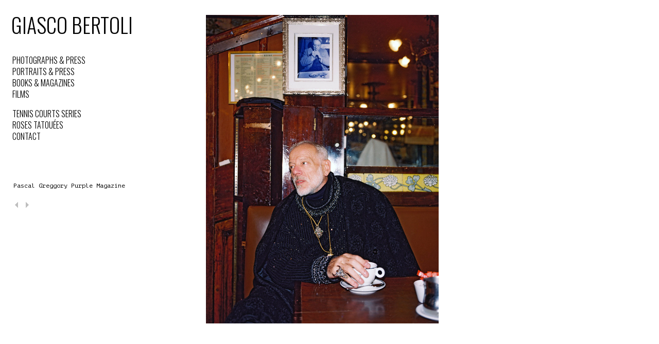

--- FILE ---
content_type: text/html; charset=UTF-8
request_url: https://www.giascobertoli.com/
body_size: 2337
content:
<!DOCTYPE html>
<html lang="en" class="k-source-index k-lens-index">
  <head>
    <meta charset="utf-8" />
    <title>Giasco Bertoli</title>
    <meta name="title" content="Giasco Bertoli" />
    <meta name="description" content="Giasco Bertoli is a photographer working in Paris. His work focuses on sports, films, youth. He has published five books and contributes to various international publications." />
    <meta name="author" content="Giasco Bertoli" />
    <meta name="keywords" content="photographer, photography, photo, cinematographer, giasco, bertoli, giasco bertoli, tennis courts" />
    <meta name="robots" content="index, follow" />
    <meta
      name="google-site-verification"
      content="5_8vM2VPS0Ia4DId1uDBFRL7fFMiwoNhuaE_UrwO0sk"
    />
    <meta name="HandheldFriendly" content="True" />
    <meta name="MobileOptimized" content="320" />
    <meta name="viewport" content="width=device-width, initial-scale=1.0" />
    <link rel="stylesheet" type="text/css" href="/koken/storage/themes/giasco/css/style.css" />
    <!-- <link rel="stylesheet" type="text/css" href="https://giascobertoli.com/koken/storage/themes/giasco/css/style.css"> -->
    <link
      rel="stylesheet"
      type="text/css"
      href="https://fonts.googleapis.com/css?family=PT+Mono|Oswald:300"
    />
    <link id="koken_settings_css_link" rel="stylesheet" type="text/css" href="/settings.css.lens" />
  
	<!--[if IE]>
	<script src="/koken/app/site/themes/common/js/html5shiv.js"></script>
	<![endif]-->
	<meta name="generator" content="Koken 0.22.24" />
	<meta name="theme" content="Giasco 1.0" />
	<link href="/koken/app/site/themes/common/css/mediaelement/mediaelementplayer.css?0.22.24" rel="stylesheet">

	<script src="//ajax.googleapis.com/ajax/libs/jquery/1.12.4/jquery.min.js"></script>
	<script>window.jQuery || document.write('<script src="/koken/app/site/themes/common/js/jquery.min.js"><\/script>')</script>
	<script src="/koken.js?0.22.24"></script>
	<script>$K.location = $.extend($K.location, {"here":"\/","parameters":{"page":1,"url":"\/","base_folder":"\/"},"page_class":"k-source-index k-lens-index"});</script>
	<link rel="alternate" type="application/atom+xml" title="Giasco Bertoli: All uploads" href="/feed/content/recent.rss" />
	<link rel="alternate" type="application/atom+xml" title="Giasco Bertoli: Essays" href="/feed/essays/recent.rss" />
	<link rel="alternate" type="application/atom+xml" title="Giasco Bertoli: Timeline" href="/feed/timeline/recent.rss" />
<script>
      (function(i, s, o, g, r, a, m) {
        i["GoogleAnalyticsObject"] = r;
        (i[r] =
          i[r] ||
          function() {
            (i[r].q = i[r].q || []).push(arguments);
          }),
          (i[r].l = 1 * new Date());
        (a = s.createElement(o)), (m = s.getElementsByTagName(o)[0]);
        a.async = 1;
        a.src = g;
        m.parentNode.insertBefore(a, m);
      })(
        window,
        document,
        "script",
        "//www.google-analytics.com/analytics.js",
        "ga"
      );
      ga("create", "UA-44416052-1", "giascobertoli.com");
      ga("send", "pageview");
    </script>
</head>
  <body class="k-source-index k-lens-index">    <header>
      <h1>
        <a href="/">Giasco Bertoli <span>Photographer</span></a>
      </h1>
      <nav>
        <ul class="k-nav-list k-nav-root "><li><a data-koken-internal title="PHOTOGRAPHS & PRESS" href="/albums/magazine-work/">PHOTOGRAPHS & PRESS</a></li><li><a data-koken-internal title="PORTRAITS & PRESS" href="/albums/portraits-1/">PORTRAITS & PRESS</a></li><li><a data-koken-internal title="BOOKS & MAGAZINES" href="/albums/more/">BOOKS & MAGAZINES</a></li><li><a data-koken-internal title="FILMS" href="/pages/test-video/">FILMS</a></li><li><a data-koken-internal title="TENNIS COURTS SERIES" href="/albums/tennis-court/">TENNIS COURTS SERIES</a></li><li><a data-koken-internal title="ROSES TATOUÉES " href="/albums/roses-tatouees/">ROSES TATOUÉES </a></li><li><a data-koken-internal title="CONTACT" href="/pages/contact/">CONTACT</a></li></ul>      </nav>
    </header>
  </body>
</html>

  <section class="content royalSlider">
    
      
        <article>          <figure>
            <img src="http://giascobertoli.com/koken/storage/cache/images/000/938/pascalgreggory,large.1762333854.JPG" width="1175" height="1559" alt="Pascal Greggory Purple Magazine" title="Pascal Greggory Purple Magazine" />
            <figcaption><h1>Pascal Greggory Purple Magazine</h1></figcaption>
          </figure>
          
        </article>
        <article>          <figure>
            <img src="http://giascobertoli.com/koken/storage/cache/images/001/833/VHD4240-web-casta,large.1762333854.jpg" width="1263" height="1559" alt="Laetitia Casta " title="Laetitia Casta " />
            <figcaption><h1>Laetitia Casta </h1></figcaption>
          </figure>
          
        </article>
        <article>          <figure>
            <img src="http://giascobertoli.com/koken/storage/cache/images/001/850/bruno4068-26a,large.1762333854.jpg" width="1048" height="1559" alt="Bruno Verjus Purple Magazine" title="Bruno Verjus Purple Magazine" />
            <figcaption><h1>Bruno Verjus Purple Magazine</h1></figcaption>
          </figure>
          
        </article>
        <article>          <figure>
            <img src="http://giascobertoli.com/koken/storage/cache/images/001/842/cover,large.1762333854.jpg" width="799" height="1191" alt="Roses Tatouées N.22 Winter 2025" title="Roses Tatouées N.22 Winter 2025" />
            <figcaption><h1>Roses Tatouées N.22 Winter 2025</h1></figcaption>
          </figure>
          
        </article>
        <article>          <figure>
            <img src="http://giascobertoli.com/koken/storage/cache/images/001/162/6063-05,large.1762333854.jpg" width="1559" height="1281" alt="Nahuel Pérez Biscayart Arnaud Valois Adèle Haenel Les Inrockuptibles 2017" title="Nahuel Pérez Biscayart Arnaud Valois Adèle Haenel Les Inrockuptibles 2017" />
            <figcaption><h1>Nahuel Pérez Biscayart Arnaud Valois Adèle Haenel Les Inrockuptibles 2017</h1></figcaption>
          </figure>
          
        </article>
        <article>          <figure>
            <img src="http://giascobertoli.com/koken/storage/cache/images/001/141/photo1,large.1762333854.JPG" width="1559" height="2128" alt="London Grammar " title="London Grammar " />
            <figcaption><h1>London Grammar </h1></figcaption>
          </figure>
          
        </article>
        <article>          <figure>
            <img src="http://giascobertoli.com/koken/storage/cache/images/001/854/denisclaire-web,large.1762333854.jpg" width="1559" height="1232" alt="Claire Denis" title="Claire Denis" />
            <figcaption><h1>Claire Denis</h1></figcaption>
          </figure>
          
        </article>
        <article>          <figure>
            <img src="http://giascobertoli.com/koken/storage/cache/images/001/853/denisclaire-1-web,large.1762333854.jpg" width="1559" height="1212" alt="    " title="    " />
            <figcaption><h1>    </h1></figcaption>
          </figure>
          
        </article>
        <article>          <figure>
            <img src="http://giascobertoli.com/koken/storage/cache/images/001/867/IMG-8609,large.1763916457.jpg" width="1169" height="1559" alt="Ferrara, 2024" title="Ferrara, 2024" />
            <figcaption><h1>Ferrara, 2024</h1></figcaption>
          </figure>
          
        </article>
        <article>          <figure>
            <img src="http://giascobertoli.com/koken/storage/cache/images/001/870/L-2003,large.1763917266.jpg" width="1219" height="1559" alt=" " title=" " />
            <figcaption><h1> </h1></figcaption>
          </figure>
          
        </article>
        <article>          <figure>
            <img src="http://giascobertoli.com/koken/storage/cache/images/001/871/JPdH-4910-29a,large.1764346814.jpg" width="1566" height="2362" alt=" " title=" " />
            <figcaption><h1> </h1></figcaption>
          </figure>
          
        </article>
      
</section>
<!--<script src="/koken/storage/themes/giasco/js/jquery-1.8.3.min.js"></script>-->
<script src="/koken/storage/themes/giasco/js/jquery.royalslider.min.js"></script>
<script src="/koken/storage/themes/giasco/js/gb.min.js"></script>
<script>
window.addEventListener('DOMContentLoaded', (event) => {
	const videolinks = document.querySelectorAll('.k-content-embed > .k-content > a');
	videolinks && videolinks.forEach(link => link.addEventListener('click', function(e) {e.preventDefault();}));
});
</script>
</body>
</html>

--- FILE ---
content_type: text/css
request_url: https://www.giascobertoli.com/koken/storage/themes/giasco/css/style.css
body_size: 1737
content:
.royalSlider{width:600px;height:400px;position:relative;direction:ltr}.royalSlider>*{float:left}.rsWebkit3d .rsSlide{-webkit-transform:translateZ(0)}.rsWebkit3d .rsSlide,.rsWebkit3d .rsContainer,.rsWebkit3d .rsThumbs,.rsWebkit3d .rsPreloader,.rsWebkit3d img,.rsWebkit3d .rsOverflow,.rsWebkit3d .rsBtnCenterer,.rsWebkit3d .rsAbsoluteEl,.rsWebkit3d .rsABlock,.rsWebkit3d .rsLink{-webkit-backface-visibility:hidden}.rsFade.rsWebkit3d .rsSlide,.rsFade.rsWebkit3d img,.rsFade.rsWebkit3d .rsContainer{-webkit-transform:none}.rsOverflow{width:100%;height:100%;position:relative;overflow:hidden;float:left;-webkit-tap-highlight-color:transparent}.rsVisibleNearbyWrap{width:100%;height:100%;position:relative;overflow:hidden;left:0;top:0;-webkit-tap-highlight-color:transparent}.rsVisibleNearbyWrap .rsOverflow{position:absolute;left:0;top:0}.rsContainer{position:relative;width:100%;height:100%;-webkit-tap-highlight-color:transparent}.rsArrow,.rsThumbsArrow{cursor:pointer}.rsThumb{float:left;position:relative}.rsArrow,.rsNav,.rsThumbsArrow{opacity:1;-webkit-transition:opacity 0.3s linear;-moz-transition:opacity 0.3s linear;-o-transition:opacity 0.3s linear;transition:opacity 0.3s linear}.rsHidden{opacity:0;visibility:hidden;-webkit-transition:visibility 0s linear 0.3s,opacity 0.3s linear;-moz-transition:visibility 0s linear 0.3s,opacity 0.3s linear;-o-transition:visibility 0s linear 0.3s,opacity 0.3s linear;transition:visibility 0s linear 0.3s,opacity 0.3s linear}.rsGCaption{width:100%;float:left;text-align:center}.royalSlider.rsFullscreen{position:fixed !important;height:auto !important;width:auto !important;margin:0 !important;padding:0 !important;z-index:2147483647 !important;top:0 !important;left:0 !important;bottom:0 !important;right:0 !important}.royalSlider .rsSlide.rsFakePreloader{opacity:1 !important;-webkit-transition:0s;-moz-transition:0s;-o-transition:0s;transition:0s;display:none}.rsSlide{position:absolute;left:0;top:0;display:block;overflow:hidden;height:100%;width:100%}.royalSlider.rsAutoHeight,.rsAutoHeight .rsSlide{height:auto}.rsContent{width:100%;height:100%;position:relative}.rsPreloader{position:absolute;z-index:0}.rsNav{-moz-user-select:-moz-none;-webkit-user-select:none;user-select:none}.rsNavItem{-webkit-tap-highlight-color:rgba(0,0,0,0.25)}.rsThumbs{cursor:pointer;position:relative;overflow:hidden;float:left;z-index:22}.rsTabs{float:left;background:none !important}.rsTabs,.rsThumbs{-webkit-tap-highlight-color:transparent;-webkit-tap-highlight-color:transparent}.rsVideoContainer{width:auto;height:auto;line-height:0;position:relative}.rsVideoFrameHolder{position:absolute;left:0;top:0;background:#141414;opacity:0;-webkit-transition:.3s}.rsVideoFrameHolder.rsVideoActive{opacity:1}.rsVideoContainer iframe,.rsVideoContainer video,.rsVideoContainer embed,.rsVideoContainer .rsVideoObj{position:absolute;z-index:50;left:0;top:0;width:100%;height:100%}.rsVideoContainer.rsIOSVideo iframe,.rsVideoContainer.rsIOSVideo video,.rsVideoContainer.rsIOSVideo embed{-webkit-box-sizing:border-box;-moz-box-sizing:border-box;box-sizing:border-box;padding-right:44px}.rsABlock{left:0;top:0;position:absolute;z-index:15}img.rsImg{max-width:none}.grab-cursor{cursor:url(grab.png) 8 8,move}.grabbing-cursor{cursor:url(grabbing.png) 8 8,move}.rsNoDrag{cursor:auto}.rsLink{left:0;top:0;position:absolute;width:100%;height:100%;display:block;z-index:20;background:url(blank.gif)}html{height:100%;font-size:16px}body{margin:0;padding:0;font-family:'PT Mono', monospace;font-size:1em;line-height:1;height:100%;min-height:100%}h1,h2,h3,h4{margin:0;padding:0;font-weight:400}figure{margin:0;padding:0}a,a:link,a:visited,a:hover,a:active{color:black;text-decoration:none}img{margin:0;padding:0;border:0;display:block}p{font-size:0.75em}header{position:relative;z-index:3000;width:100%;float:left;font-family:'Oswald', sans-serif}header h1{font-weight:300;font-size:2.5em;margin:.5em 0 0 0;text-transform:uppercase;text-align:center}header h1 span{display:none}header nav{font-size:1em;text-align:center}header nav ul,header nav li{margin:0;padding:0}header nav ul{padding:1em 0}header nav li{list-style-type:none;display:inline-block;vertical-align:baseline;zoom:1;*display:inline;*vertical-align:auto;padding:0 .5em;line-height:1.4}header nav li:nth-of-type(4){font-family:"PT mono", sans-serif;margin-bottom:1em}.content{width:100%;min-height:100%}.content article{width:100%;background-color:#fff}.content figure{background:#fff}.content h1{font-size:0.75em;margin:1em 0 0 0;text-align:center}.content img{margin:0 auto;width:auto;max-width:80%;height:auto;cursor:url("../img/next.png"),pointer}.content .rsArrow{position:absolute}.content.content--page{position:relative;top:2.5em;min-height:auto}.content.content--page article{width:90%;margin:0 auto;max-width:40em}.content.content--page p{font-family:'Oswald', sans-serif;font-size:1em;line-height:1.6;margin:0 0 1em}.content.content--page p a{border-bottom:1px solid #000}@media only screen and (min-width: 1280px){header{width:21.25em;height:100%}header h1{margin:.7em 0 0 .55em;text-align:left}header nav{margin:1.4em 0 0 1em;text-align:left}header nav li{display:list-item}.content{position:absolute;top:0px;right:30%;bottom:0px;left:0px}.content article{position:relative;height:100%}.content h1{position:absolute;top:27em;margin:0 0 0 2.2em;max-width:340px;line-height:1.4;text-align:left}.content img{margin:1.8em 0 0 25em;max-height:600px}.content .rsArrow{display:block;position:absolute;top:24em;width:29px;height:30px;z-index:3001}.content .rsArrow.rsArrowLeft{left:1.2em}.content .rsArrow.rsArrowRight{left:2.3em}.content .rsArrowIcn{width:29px;height:30px}.content .rsArrowLeft .rsArrowIcn{background:#fff url(../img/controls.png) no-repeat 0 0}.content .rsArrowRight .rsArrowIcn{background:#fff url(../img/controls.png) no-repeat 0 -29px;left:3em}.content.content--page{top:7.25em}}@media only screen and (min-device-width: 320px) and (max-device-width: 480px) and (orientation: portrait){.content figure{height:380px}.content .rsContainer{max-height:380px}.content img{max-height:330px}}@media only screen and (min-device-width: 320px) and (max-device-width: 480px) and (orientation: landscape){.content figure{height:270px}.content .rsContainer{max-height:220px}.content img{max-height:170px}}@media only screen and (min-device-width: 320px) and (max-device-width: 568px) and (orientation: portrait){.content .rsContainer{max-height:468px}.content img{max-height:418px}}@media only screen and (min-device-width: 320px) and (max-device-width: 568px) and (orientation: landscape){.content figure{height:220px}.content .rsContainer{max-height:220px}.content img{max-height:170px}}@media only screen and (min-device-width: 768px) and (max-device-width: 1024px) and (orientation: portrait){.content figure{height:650px}.content .rsContainer{max-height:650px}.content img{max-height:600px}}@media only screen and (min-device-width: 768px) and (max-device-width: 1024px) and (orientation: landscape){.content figure{height:650px}.content .rsContainer{max-height:650px}.content img{max-height:600px}}


--- FILE ---
content_type: text/plain
request_url: https://www.google-analytics.com/j/collect?v=1&_v=j102&a=1783170563&t=pageview&_s=1&dl=https%3A%2F%2Fwww.giascobertoli.com%2F&ul=en-us%40posix&dt=Giasco%20Bertoli&sr=1280x720&vp=1280x720&_u=IEBAAAABAAAAACAAI~&jid=1559817541&gjid=1954177413&cid=2137569628.1767149715&tid=UA-44416052-1&_gid=350453672.1767149715&_r=1&_slc=1&z=646554841
body_size: -452
content:
2,cG-M609VT7GB7

--- FILE ---
content_type: application/javascript
request_url: https://www.giascobertoli.com/koken/storage/themes/giasco/js/gb.min.js
body_size: 63
content:
$(function(){$(".royalSlider").royalSlider({keyboardNavEnabled:!0,transitionType:"fade",controlNavigation:"none",arrowsNav:!0,arrowsNavAutoHide:!1,slidesSpacing:0,startSlideId:0,loop:!0})});